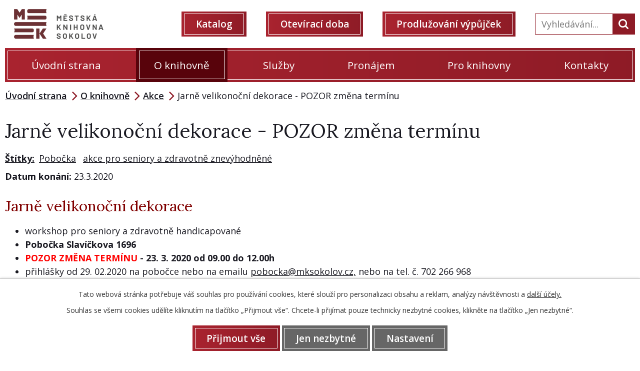

--- FILE ---
content_type: text/html; charset=utf-8
request_url: https://www.mksokolov.cz/akce/jarne-velikonocni-dekorace
body_size: 8303
content:
<!DOCTYPE html>
<html lang="cs" data-lang-system="cs">
	<head>



		<!--[if IE]><meta http-equiv="X-UA-Compatible" content="IE=EDGE"><![endif]-->
			<meta name="viewport" content="width=device-width, initial-scale=1, user-scalable=yes">
			<meta http-equiv="content-type" content="text/html; charset=utf-8" />
			<meta name="robots" content="index,follow" />
			<meta name="author" content="Antee s.r.o." />
			<meta name="description" content="Jarně velikonoční dekorace

workshop pro seniory a zdravotně handicapované
Pobočka Slavíčkova 1696
POZOR ZMĚNA TERMÍNU - 23. 3. 2020 od 09.00 do 12.00h
přihlášky od 29. 02.2020 na pobočce nebo na emailu pobocka@mksokolov.cz, nebo na tel. č. 702 266 968

" />
			<meta name="viewport" content="width=device-width, initial-scale=1, user-scalable=yes" />
			<meta property="og:image" content="http://www.mksokolov.cz/image.php?oid=7435456" />
<title>Jarně velikonoční dekorace - POZOR změna termínu | Městská knihovna Sokolov</title>

		<link rel="stylesheet" type="text/css" href="https://cdn.antee.cz/jqueryui/1.8.20/css/smoothness/jquery-ui-1.8.20.custom.css?v=2" integrity="sha384-969tZdZyQm28oZBJc3HnOkX55bRgehf7P93uV7yHLjvpg/EMn7cdRjNDiJ3kYzs4" crossorigin="anonymous" />
		<link rel="stylesheet" type="text/css" href="/style.php?nid=SVFNTUE=&amp;ver=1768399196" />
		<link rel="stylesheet" type="text/css" href="/css/libs.css?ver=1768399900" />
		<link rel="stylesheet" type="text/css" href="https://cdn.antee.cz/genericons/genericons/genericons.css?v=2" integrity="sha384-DVVni0eBddR2RAn0f3ykZjyh97AUIRF+05QPwYfLtPTLQu3B+ocaZm/JigaX0VKc" crossorigin="anonymous" />

		<script src="/js/jquery/jquery-3.0.0.min.js" ></script>
		<script src="/js/jquery/jquery-migrate-3.1.0.min.js" ></script>
		<script src="/js/jquery/jquery-ui.min.js" ></script>
		<script src="/js/jquery/jquery.ui.touch-punch.min.js" ></script>
		<script src="/js/libs.min.js?ver=1768399900" ></script>
		<script src="/js/ipo.min.js?ver=1768399889" ></script>
			<script src="/js/locales/cs.js?ver=1768399196" ></script>

			<script src='https://www.google.com/recaptcha/api.js?hl=cs&render=explicit' ></script>

		<link href="/akce?action=atom" type="application/atom+xml" rel="alternate" title="Akce">
		<link href="/knihovna-informuje?action=atom" type="application/atom+xml" rel="alternate" title="Knihovna informuje">
		<link href="/damsky-klub?action=atom" type="application/atom+xml" rel="alternate" title="Dámský klub">
		<link href="/akce-pro-skoly?action=atom" type="application/atom+xml" rel="alternate" title="Akce pro školy">
		<link href="/projekty-a-koncepce?action=atom" type="application/atom+xml" rel="alternate" title="Projekty a koncepce">
<link rel="preload" href="https://fonts.googleapis.com/css?family=Lora:400,700%7COpen+Sans:400,600,700&amp;display=fallback&amp;subset=latin-ext" as="font">
<link href="https://fonts.googleapis.com/css?family=Lora:400,700%7COpen+Sans:400,600,700&amp;display=fallback&amp;subset=latin-ext" rel="stylesheet">
<link href="/image.php?nid=17664&amp;oid=7072443" rel="icon" type="image/png">
<link rel="shortcut icon" href="/image.php?nid=17664&amp;oid=7929818">
<link rel="preload" href="/image.php?nid=17664&amp;oid=7118169" as="image" title="mksokolov-logo" alt="logo-min-min">

<script>
//posun paticky
ipo.api.live('#ipocopyright', function(el) {
$(el).insertAfter("#ipocontainer");
});
//pridani action-button na backlink
ipo.api.live('.backlink', function(el) {
$(el).addClass("action-button");
});
//zmena textu placeholder ve fulltextu
ipo.api.live('.elasticSearchForm  #frmform-q', function(el) {
$(el).attr('placeholder','Vyhledávání...');
});
//posun fulltextu
ipo.api.live('.elasticSearchForm', function(el) {
$(el).appendTo(".header-fulltext");
});
//funkce pro zobrazování a skrývání vyhledávání
ipo.api.live(".header-fulltext > a", function(el){
var ikonaLupa = $(el).find(".ikona-lupa");
$(el).click(function(e) {
e.preventDefault();
$(this).toggleClass("search-active");
if($(this).hasClass("search-active")) {
$(ikonaLupa).text('X');
$(ikonaLupa).attr("title","Zavřít vyhledávání");
} else {
$(this).removeClass("search-active");
$(ikonaLupa).attr("title","Otevřít vyhledávání");
$(".elasticSearchForm input[type=text]").val("");
}
$(".elasticSearchForm").animate({height: "toggle"});
});
});
</script>
	</head>

	<body id="page7054175" class="subpage7054175 subpage7053428"
			
			data-nid="17664"
			data-lid="CZ"
			data-oid="7054175"
			data-layout-pagewidth="1024"
			
			data-slideshow-timer="3"
			 data-ipo-article-id="438497" data-ipo-article-tags="Pobočka akce pro seniory a zdravotně znevýhodněné"
						
				
				data-layout="responsive" data-viewport_width_responsive="1024"
			>



							<div id="snippet-cookiesConfirmation-euCookiesSnp">			<div id="cookieChoiceInfo" class="cookie-choices-info template_1">
					<p>Tato webová stránka potřebuje váš souhlas pro používání cookies, které slouží pro personalizaci obsahu a reklam, analýzy návštěvnosti a 
						<a class="cookie-button more" href="https://navody.antee.cz/cookies" target="_blank">další účely.</a>
					</p>
					<p>
						Souhlas se všemi cookies udělíte kliknutím na tlačítko „Přijmout vše“. Chcete-li přijímat pouze technicky nezbytné cookies, klikněte na tlačítko „Jen nezbytné“.
					</p>
				<div class="buttons">
					<a class="cookie-button action-button ajax" id="cookieChoiceButton" rel=”nofollow” href="/akce/jarne-velikonocni-dekorace?do=cookiesConfirmation-acceptAll">Přijmout vše</a>
					<a class="cookie-button cookie-button--settings action-button ajax" rel=”nofollow” href="/akce/jarne-velikonocni-dekorace?do=cookiesConfirmation-onlyNecessary">Jen nezbytné</a>
					<a class="cookie-button cookie-button--settings action-button ajax" rel=”nofollow” href="/akce/jarne-velikonocni-dekorace?do=cookiesConfirmation-openSettings">Nastavení</a>
				</div>
			</div>
</div>				<div id="ipocontainer">

			<div class="menu-toggler">

				<span>Menu</span>
				<span class="genericon genericon-menu"></span>
			</div>

			<span id="back-to-top">

				<i class="fa fa-angle-up"></i>
			</span>

			<div id="ipoheader">

				<div class="header flex-container">
	<div class="header__logo">
		<a href="/">
			<img src="/image.php?nid=17664&amp;oid=7707351" alt="logo Městská knihovna Sokolov">
		</a>
	</div>
	<div class="header__odkaz flex-container">
		<div class="header__odkaz-item">
			<a href="https://katalog.mksokolov.cz/" target="_blank" rel="noopener noreferrer" class="action-button">Katalog</a>
		</div>
		<div class="header__odkaz-item">
			<a href="/oteviraci-doba-nove" class="action-button">Otevírací doba</a>
		</div>
		<div class="header__odkaz-item">
			<a href="/prodluzovani-vypujcek#prodluzovani" class="action-button">Prodlužování výpůjček</a>
		</div>
		<div class="header-fulltext">
			<a href="#"><span title="Otevřít vyhledávání" class="ikona-lupa">Ikona</span></a>
		</div>
	</div>
</div>			</div>

			<div id="ipotopmenuwrapper">

				<div id="ipotopmenu">
<h4 class="hiddenMenu">Horní menu</h4>
<ul class="topmenulevel1"><li class="topmenuitem1 noborder" id="ipomenu6969841"><a href="/">Úvodní strana</a></li><li class="topmenuitem1 active" id="ipomenu7053428"><a href="/o-knihovne">O knihovně</a><ul class="topmenulevel2"><li class="topmenuitem2" id="ipomenu7053421"><a href="/oddeleni">Oddělení</a><ul class="topmenulevel3"><li class="topmenuitem3" id="ipomenu7053422"><a href="/oddeleni-pro-dospele">Oddělení pro dospělé</a></li><li class="topmenuitem3" id="ipomenu7053424"><a href="/citarna-a-studovna">Čítárna a studovna</a></li><li class="topmenuitem3" id="ipomenu7053425"><a href="/pro-deti-a-mladez">Pro děti a mládež</a></li><li class="topmenuitem3" id="ipomenu7117870"><a href="/pobocka-slavickova">Pobočka Slavíčkova</a></li><li class="topmenuitem3" id="ipomenu7117862"><a href="/ekonomicke-oddeleni">Ekonomické oddělení</a></li><li class="topmenuitem3" id="ipomenu7117865"><a href="/oddeleni-zpracovani-knihovnich-fondu">Oddělení zpracování knihovních fondů</a></li></ul></li><li class="topmenuitem2 active" id="ipomenu7054175"><a href="/akce">Akce</a></li><li class="topmenuitem2" id="ipomenu7053431"><a href="/fotogalerie">Fotogalerie</a></li><li class="topmenuitem2" id="ipomenu7382954"><a href="/vyrocni-zpravy">Výroční zprávy</a></li><li class="topmenuitem2" id="ipomenu7053433"><a href="/povinne-zverejnovane-informace">Povinně zveřejňované informace</a></li><li class="topmenuitem2" id="ipomenu11690446"><a href="/projekty-a-koncepce">Projekty a koncepce</a></li><li class="topmenuitem2" id="ipomenu7053437"><a href="/partneri-a-sponzori">Partneři a sponzoři</a></li><li class="topmenuitem2" id="ipomenu7053438"><a href="/historie">Historie</a></li></ul></li><li class="topmenuitem1" id="ipomenu11425181"><a href="/sluzby">Služby</a><ul class="topmenulevel2"><li class="topmenuitem2" id="ipomenu11425180"><a href="/jak-se-stat-ctenarem">Jak se stát čtenářem</a></li><li class="topmenuitem2" id="ipomenu11425183"><a href="/rezervace">Rezervace</a></li><li class="topmenuitem2" id="ipomenu11425184"><a href="/meziknihovni-vypujcni-sluzby">Meziknihovní výpůjční služby</a></li><li class="topmenuitem2" id="ipomenu8070169"><a href="/file.php?nid=17664&amp;oid=12243108" target="_blank">Půjčujeme e-knihy</a></li><li class="topmenuitem2" id="ipomenu12275565"><a href="/image.php?nid=17664&amp;oid=12275560" target="_blank">Půjčujeme audioknihy</a></li><li class="topmenuitem2" id="ipomenu7053423"><a href="/zvukova-knihovna">Zvuková knihovna</a></li><li class="topmenuitem2" id="ipomenu7973988"><a href="/bibliobox">Bibliobox</a></li><li class="topmenuitem2" id="ipomenu11425185"><a href="/kopirovani">Kopírování</a></li><li class="topmenuitem2" id="ipomenu11425186"><a href="/internet">Internet</a></li><li class="topmenuitem2" id="ipomenu11425187"><a href="/knihovni-rad">Knihovní řád</a></li><li class="topmenuitem2" id="ipomenu11425188"><a href="/prehled-poplatku">Přehled poplatků</a></li><li class="topmenuitem2" id="ipomenu7083417"><a href="/damsky-klub">Dámský klub</a></li><li class="topmenuitem2" id="ipomenu11425190"><a href="/klub-deskovych-her">Klub deskových her</a></li><li class="topmenuitem2" id="ipomenu13035004"><a href="/vydejovy-box">Výdejový box</a></li></ul></li><li class="topmenuitem1" id="ipomenu11425192"><a href="/pronajem">Pronájem</a><ul class="topmenulevel2"><li class="topmenuitem2" id="ipomenu11425195"><a href="/prednaskovy-sal">Přednáškový sál</a></li><li class="topmenuitem2" id="ipomenu11425196"><a href="/maly-sal">Malý sál</a></li><li class="topmenuitem2" id="ipomenu11425197"><a href="/sal-na-pobocce-slavickova">Sál na pobočce Slavíčkova</a></li></ul></li><li class="topmenuitem1" id="ipomenu7382904"><a href="/klub-detskych-knihoven-karlovarskeho-kraje">Pro knihovny</a><ul class="topmenulevel2"><li class="topmenuitem2" id="ipomenu7053440"><a href="/knihovny-v-regionu">Knihovny v regionu</a></li><li class="topmenuitem2" id="ipomenu11425200"><a href="/klub-detskych-knihoven">Klub dětských knihoven</a></li><li class="topmenuitem2" id="ipomenu7053427"><a href="/oddeleni-regionalnich-funkci">Oddělení regionálních funkcí</a></li></ul></li><li class="topmenuitem1" id="ipomenu7053439"><a href="/kontakty">Kontakty</a></li></ul>
					<div class="cleartop"></div>
				</div>
			</div>
			<div id="ipomain">
				<div class="elasticSearchForm elasticSearch-container" id="elasticSearch-form-7852665" >
	<h4 class="newsheader">Fulltextové vyhledávání</h4>
	<div class="newsbody">
<form action="/akce/jarne-velikonocni-dekorace?do=mainSection-elasticSearchForm-7852665-form-submit" method="post" id="frm-mainSection-elasticSearchForm-7852665-form">
<label hidden="" for="frmform-q">Fulltextové vyhledávání</label><input type="text" placeholder="Vyhledat v textu" autocomplete="off" name="q" id="frmform-q" value=""> 			<input type="submit" value="Hledat" class="action-button">
			<div class="elasticSearch-autocomplete"></div>
</form>
	</div>
</div>

<script >

	app.index.requireElasticSearchAutocomplete('frmform-q', "\/fulltextove-vyhledavani?do=autocomplete");
</script>

				<div id="ipomainframe">
					<div id="ipopage">
<div id="iponavigation">
	<h5 class="hiddenMenu">Drobečková navigace</h5>
	<p>
			<a href="/">Úvodní strana</a> <span class="separator">&gt;</span>
			<a href="/o-knihovne">O knihovně</a> <span class="separator">&gt;</span>
			<a href="/akce">Akce</a> <span class="separator">&gt;</span>
			<span class="currentPage">Jarně velikonoční dekorace - POZOR změna termínu</span>
	</p>

</div>
						<div class="ipopagetext">
							<div class="blog view-detail content">
								
								<h1>Jarně velikonoční dekorace - POZOR změna termínu</h1>

<div id="snippet--flash"></div>
								
																	

<hr class="cleaner">


		<div class="tags table-row auto type-tags">
		<a class="box-by-content" href="/akce/jarne-velikonocni-dekorace?do=tagsRenderer-clearFilter" title="Ukázat vše">Štítky:</a>
		<ul>

			<li><a href="/akce/jarne-velikonocni-dekorace?tagsRenderer-tag=Pobo%C4%8Dka&amp;do=tagsRenderer-filterTag" title="Filtrovat podle Pobočka">Pobočka</a></li>
			<li><a href="/akce/jarne-velikonocni-dekorace?tagsRenderer-tag=akce+pro+seniory+a+zdravotn%C4%9B+znev%C3%BDhodn%C4%9Bn%C3%A9&amp;do=tagsRenderer-filterTag" title="Filtrovat podle akce pro seniory a zdravotně znevýhodněné">akce pro seniory a zdravotně znevýhodněné</a></li>
		</ul>
	</div>
	

<hr class="cleaner">

<div class="article">
			<div class="dates table-row auto">
			<span class="box-by-content">Datum konání:</span>
			<div class="type-datepicker">23.3.2020</div>
		</div>
			

	<div class="paragraph text clearfix">
<h2><span style="color: #800000;">Jarně velikonoční dekorace</span></h2>
<ul>
<li>workshop pro seniory a zdravotně handicapované</li>
<li><strong>Pobočka Slavíčkova 1696</strong></li>
<li><strong><span style="color: #ff0000;">POZOR ZMĚNA TERMÍNU</span> - 23. 3. 2020 od 09.00 do 12.00h</strong></li>
<li>přihlášky od 29. 02.2020 na pobočce nebo na emailu <a href="mailto:pobocka@mksokolov.cz,">pobocka@mksokolov.cz,</a> nebo na tel. č. 702 266 968</li>
</ul>
<p><img src="/file.php?nid=17664&amp;oid=7435455" alt="Jarně velikonoční dekorace.jpg" width="936" height="662"></p>	</div>
		
<div id="snippet--images"><div class="images clearfix">

	</div>
</div>


<div id="snippet--uploader"></div>			<div class="article-footer">
													<div class="published"><span>Publikováno:</span> 24. 2. 2020 6:56</div>

					</div>
	
</div>

<hr class="cleaner">
<div class="content-paginator clearfix">
	<span class="linkprev">
		<a href="/akce/noc-s-andersenem-svet-car-a-kouzel">

			<span class="linkprev-chevron">
				<i class="fa fa-angle-left"></i>
			</span>
			<span class="linkprev-text">
				<span class="linkprev-title">Noc s Andersenem -…</span>
				<span class="linkprev-date">Datum konání: 27. 3. 2020 </span>
			</span>
		</a>
	</span>
	<span class="linkback">
		<a href='/akce'>
			<span class="linkback-chevron">
				<i class="fa fa-undo"></i>
			</span>
			<span class="linkback-text">
				<span>Zpět na přehled</span>
			</span>
		</a>
	</span>
	<span class="linknext">
		<a href="/akce/jarni-cteni-na-pobocce">

			<span class="linknext-chevron">
				<i class="fa fa-angle-right"></i>
			</span>
			<span class="linknext-text">
				<span class="linknext-title">Jarní čtení na…</span>
				<span class="linknext-date">Datum konání: 23. 3. 2020 </span>
			</span>
		</a>
	</span>
</div>

		
															</div>
						</div>
					</div>


					

					

					<div class="hrclear"></div>
					<div id="ipocopyright">
<div class="copyright">
	<div class="footer-top-bg">
	<div class="footer-top layout-container">
		<h2>Městská knihovna Sokolov</h2>
		<div class="footer-top__kontakt flex-container">
			<div>
				<svg xmlns="http://www.w3.org/2000/svg" width="33.829" height="33.829" viewbox="0 0 33.829 33.829">
					<g id="Ellipse_1_29_" transform="translate(0 1)">
						<g id="Group_27" data-name="Group 27" transform="translate(0 -1)">
							<path id="Path_6" data-name="Path 6" class="cls-1" d="M16.915-1A16.915,16.915,0,1,0,33.829,15.915,16.912,16.912,0,0,0,16.915-1Zm-.677,26.725V15.915H6.428L24.357,7.8Z" transform="translate(0 1)"></path>
						</g>
					</g>
				</svg>
				<a title="Zobrazit na mapě" href="https://mapy.cz/s/bonomosabe" target="_blank" rel="noopener noreferrer">
					<span>Staré náměstí 135, Sokolov</span>
				</a>
			</div>
			<div><svg xmlns="http://www.w3.org/2000/svg" width="25.262" height="25.252" viewbox="0 0 25.262 25.252">
				<path id="phone" class="cls-1" d="M25.262,21.027a1.667,1.667,0,0,0-.5-1.192h0a23.528,23.528,0,0,0-4.881-3.466c-.066-.035-.126-.071-.187-.106a1.647,1.647,0,0,0-.723-.162,1.7,1.7,0,0,0-.945.288l-.005-.005c-.581.389-1.268.945-1.864,1.359a1.606,1.606,0,0,1-.4.263,1.7,1.7,0,0,1-.717.162,1.671,1.671,0,0,1-.616-.116h0a1.631,1.631,0,0,1-.369-.2,19.31,19.31,0,0,1-3.618-2.935A19.681,19.681,0,0,1,7.508,11.3a1.631,1.631,0,0,1-.2-.369h0a1.671,1.671,0,0,1-.116-.616,1.7,1.7,0,0,1,.162-.717,1.656,1.656,0,0,1,.263-.4c.414-.6.97-1.283,1.359-1.864H8.968a1.683,1.683,0,0,0,.288-.945,1.72,1.72,0,0,0-.162-.723c-.035-.061-.066-.121-.1-.187A23.912,23.912,0,0,0,5.527.6h0A1.688,1.688,0,0,0,4.335.1a1.649,1.649,0,0,0-.8.2L3.527.3A9.336,9.336,0,0,0,.758,2.768c-.106.141-.2.278-.293.414A3.326,3.326,0,0,0,0,4.88a3.119,3.119,0,0,0,.1.788v.005c.03.106.061.212.1.318C1.339,9.7,4.274,13.924,7.852,17.5s7.8,6.518,11.509,7.66c.106.035.212.066.318.1h.005a3.33,3.33,0,0,0,2.491-.369c.136-.091.273-.187.414-.293h0a9.32,9.32,0,0,0,2.471-2.764l-.005-.005A1.633,1.633,0,0,0,25.262,21.027Z" transform="translate(0 -0.1)"></path>
				</svg>
				<a href="tel:+420352622505">352 622 505</a>, <a href="tel:+420359808415">359 808 415</a>
			</div>
			<div><svg xmlns="http://www.w3.org/2000/svg" width="25.262" height="21.053" viewbox="0 0 25.262 21.053">
				<g id="Group_35" data-name="Group 35" transform="translate(-960 -1751.453)">
					<path id="Path_3" data-name="Path 3" class="cls-1" d="M25.247,44.858l.015-1.051A2.109,2.109,0,0,0,23.155,41.7H2.1A2.1,2.1,0,0,0,0,43.8v.935s10.58,8.539,12.631,8.539C14.783,53.275,25.247,44.858,25.247,44.858Z" transform="translate(960 1709.753)"></path>
					<path id="Path_4" data-name="Path 4" class="cls-1" d="M12.631,174.76C10.58,174.76.015,166.6.015,166.6L0,179.236a2.108,2.108,0,0,0,2.1,2.107H23.155a2.109,2.109,0,0,0,2.107-2.107l-.015-12.631S14.879,174.76,12.631,174.76Z" transform="translate(960 1591.163)"></path>
				</g>
				</svg>
				<a href="mailto:knihovna@mksokolov.cz">knihovna@mksokolov.cz</a>
			</div>
		</div>
		<div class="footer-top__odkazy flex-container">
			<div><a class="action-button" href="https://katalog.mksokolov.cz/" target="_blank" rel="noopener noreferrer">Katalog</a></div>
			<div><a href="/oteviraci-doba" class="action-button">Otevírací doba</a></div>
			<div><a class="action-button" href="mailto:knihovna.so@mksokolov.cz">Prodlužování výpůjček</a></div>
		</div>
	</div>
</div>

<div class="footer-bottom-bg">
	<div class="footer-bottom layout-container">
		<h2><svg id="time" xmlns="http://www.w3.org/2000/svg" width="30" height="30" viewbox="0 0 30 30">
			<g id="Group_31" data-name="Group 31">
				<path id="Path_7" data-name="Path 7" class="cls-1" d="M15,30A15,15,0,1,1,30,15,15.021,15.021,0,0,1,15,30ZM15,3.426A11.586,11.586,0,1,0,26.586,15.012,11.6,11.6,0,0,0,15,3.426Z"></path>
			</g>
			<path id="Path_8" data-name="Path 8" class="cls-1" d="M224.92,104.094V96.6H221.5v10.914h10.41v-3.42Z" transform="translate(-208.21 -90.804)"></path>
			</svg>
			Otevírací doba
		</h2>
		<div class="flex-container">
			<div class="footer-bottom__hodiny">
				<strong>Oddělení pro dospělé <span>Studovna a čítárna</span><span>Zvuková knihovna</span></strong>
				<p>
					<span>Pondělí</span> 9.00 - 12.00 13:00 - 18:00<br>
					<span>Úterý</span> 9.00 - 12.00 13:00 - 17:00<br>
					<span>Středa</span> 9.00 - 12.00 13:00 - 17:00<br>
					<span>Čtvrtek</span> 9.00 - 12.00 13:00 - 18:00<br>
					<span>Pátek</span> 9.00 - 12.00 13:00 - 16:00<br>
					<span>Sobota</span> 9.00 - 12.00 13:00 - 16:00
				</p>
			</div>
			<div class="footer-bottom__hodiny">
				<br>
				<strong>Oddělení pro děti a mládež
					<span>Pobočka pro děti a mládež - Slavíčkova</span></strong>
				<p>
					<span>Pondělí</span> 9.00 - 12.00 13.00 - 18:00<br>
					<span>Úterý</span> 13.00 - 17.00<br>
					<span>Středa</span> 9.00 - 12.00 13:00 - 17:00<br>
					<span>Čtvrtek</span> 13.00 - 18.00<br>
					<span>Pátek</span>9.00 - 12.00 13:00 - 16:00<br>
					<span>Sobota</span>9.00 - 12.00 13:00 - 16:00
				</p>
			</div>
			<div class="footer-bottom__hodiny">
				<strong>Letní provoz
					<span>Oddělení pro dospělé,</span><span>odd. pro děti a mládež a pobočku</span></strong>
				<p>
					<span>Pondělí</span> zavřeno<br>
					<span>Úterý</span> zavřeno<br>
					<span>Středa</span> 9.00 - 12.00 13:00 - 17:00<br>
					<span>Čtvrtek</span>9.00 - 12.00 13.00 - 18.00<br>
					<span>Pátek</span>9.00 - 12.00 13:00 - 16:00<br>
					<span>Sobota</span> zavřeno
				</p>
			</div>
			<div class="footer-bottom__hodiny">
				<br>
				<strong>Letní provoz
					<span>Studovna a čítárna</span></strong>
				<p>
					<span>Pondělí</span> 9.00 - 13.00<br>
					<span>Úterý</span> 9.00 - 13.00<br>
					<span>Středa</span> 9.00 - 12.00 13:00 - 17:00<br>
					<span>Čtvrtek</span>9.00 - 12.00 13.00 - 18.00<br>
					<span>Pátek</span>9.00 - 12.00 13:00 - 16:00<br>
					<span>Sobota</span> zavřeno
				</p>
			</div>
		</div>
	</div>
</div>
<div class="antee">
	<div class="layout-container">
		<span>© 2026 Městská knihovna Sokolov <a href="mailto:drobeckova@mksokolov.cz">Kontaktovat webmastera</a>, <a href="/user.php?oid=6969843&amp;nid=17664">Prohlášení o přístupnosti</a></span>
		<span>ANTEE s.r.o. - <a href="https://www.antee.cz/">Tvorba webových stránek</a>, Redakční systém IPO</span>
	</div>
</div>
</div>
					</div>
					<div id="ipostatistics">
<script >
	var _paq = _paq || [];
	_paq.push(['disableCookies']);
	_paq.push(['trackPageView']);
	_paq.push(['enableLinkTracking']);
	(function() {
		var u="https://matomo.antee.cz/";
		_paq.push(['setTrackerUrl', u+'piwik.php']);
		_paq.push(['setSiteId', 4293]);
		var d=document, g=d.createElement('script'), s=d.getElementsByTagName('script')[0];
		g.defer=true; g.async=true; g.src=u+'piwik.js'; s.parentNode.insertBefore(g,s);
	})();
</script>
<script >
	$(document).ready(function() {
		$('a[href^="mailto"]').on("click", function(){
			_paq.push(['setCustomVariable', 1, 'Click mailto','Email='+this.href.replace(/^mailto:/i,'') + ' /Page = ' +  location.href,'page']);
			_paq.push(['trackGoal', 8]);
			_paq.push(['trackPageView']);
		});

		$('a[href^="tel"]').on("click", function(){
			_paq.push(['setCustomVariable', 1, 'Click telefon','Telefon='+this.href.replace(/^tel:/i,'') + ' /Page = ' +  location.href,'page']);
			_paq.push(['trackPageView']);
		});
	});
</script>
					</div>

					<div id="ipofooter">
						
					</div>
				</div>
			</div>
		</div>
	</body>
</html>
